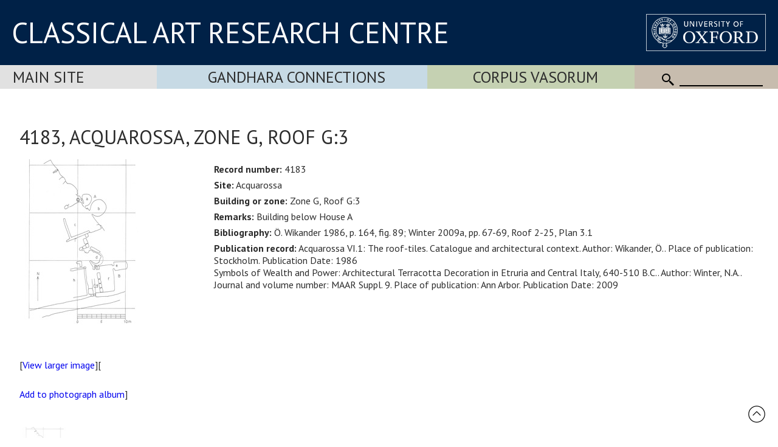

--- FILE ---
content_type: text/html; Charset=utf-8
request_url: https://www.carc.ox.ac.uk/record/0F49F9B0-38EA-4EB9-BE81-09327D3771ED
body_size: 16091
content:
<!doctype html>
<html lang="en">
<head lang="en">
<meta charset="UTF-8">
<meta content="width=device-width, initial-scale=1.0" name="viewport" />
<title>4183, Acquarossa, Zone G, Roof G:3</title>
<link rel="canonical" href="https://www.carc.ox.ac.uk/XDB/ASP/missingPageHandler.asp?404;https://www.carc.ox.ac.uk:443/record/0F49F9B0-38EA-4EB9-BE81-09327D3771ED" />
<link rel="stylesheet" href="https://fonts.googleapis.com/css?family=Open+Sans:400|Fira+Sans:400,600,300|Oswald:400,500|Lora:400" />
<link rel="stylesheet" href="https://fonts.googleapis.com/css?family=PT+Sans:400,700,400italic,700italic|PT+Sans+Narrow:400,700|PT+Serif:400,700,400italic&subset=latin,latin-ext" />
<link href="/CARCTest15/css/carc4.css?v=21" rel="stylesheet" />
<link rel="shortcut icon" href="https://www.ox.ac.uk/sites/default/themes/custom/oxweb/favicon.ico" />
<link rel="apple-touch-icon" href="https://www.ox.ac.uk/sites/default/themes/custom/oxweb/apple-touch-icon-114x114.png" />
<link rel="apple-touch-icon-precomposed" href="https://www.ox.ac.uk/sites/default/themes/custom/oxweb/apple-touch-icon-114x114.png" />
<!-- Google Tag Manager -->
<script>(function(w,d,s,l,i){w[l]=w[l]||[];w[l].push({'gtm.start':
new Date().getTime(),event:'gtm.js'});var f=d.getElementsByTagName(s)[0],
j=d.createElement(s),dl=l!='dataLayer'?'&l='+l:'';j.async=true;j.src=
'https://www.googletagmanager.com/gtm.js?id='+i+dl;f.parentNode.insertBefore(j,f);
})(window,document,'script','dataLayer','GTM-NG2FTN64');</script>
<!-- End Google Tag Manager -->
<script type="text/javascript" src="/XDB/Javascript/analytics.js?v=55"></script>
<script type="text/javascript" src="/XDB/Javascript/toggleFrame.js?v=55"></script>
<script type="text/javascript" src="/XDB/Javascript/ajaxCommunications2.js?v=55"></script>
<script type="text/javascript" src="/XDB/Javascript/commonAjax.js?v=55"></script>
</head>
<body>

<script type="text/javascript">
var garrSliderTitles = [];
var garrSliderURLs = [];
var garrSliderImagesLarge = [];
var garrSliderImagesMedium = [];
var garrSliderImagesSmall = [];
</script>
<script src="/scripts/slider.js?v=55" type="text/javascript"></script>

<script>
	function showMenu(menuTitle) {
		if (!isMobile()) {
			document.getElementById(menuTitle).style.display='block';
		}
	}

	function showMenuMultiColumn(menuTitle) {
		if (!isMobile()) {
			document.getElementById(menuTitle).style.display='flex';
		}
	}

	function hideMenu(menuTitle) {
		if (!isMobile()) {
			document.getElementById(menuTitle).style.display='none';
		}
	}
	
	function toggleMenu(menuTitle) {
		if (isMobile()) {
			if (document.getElementById(menuTitle).style.display == 'block') {
				document.getElementById(menuTitle).style.display = 'none';
			} else {
				document.getElementById(menuTitle).style.display = 'block';
			}
		}
	}

	function showFrame(id) {
		document.getElementById(id).style.display = 'block';
	}
	
	function hideFrame(id) {
		document.getElementById(id).style.display = 'none';
	}

	function isMobile() {
		var element = document.getElementById('mobileMenu');
		var style = window.getComputedStyle(element);
		var display = style.getPropertyValue('display');
		if (display == 'block') 
			return(true);
		else
			return(false);
	}
	
	function toggleMobileMenu() {
		if (document.getElementById('mobileMenu').style.display == 'block')
			document.getElementById('mobileMenu').style.display='none';
		else
			document.getElementById('mobileMenu').style.display='block';		
	}

function MM_findObj(n, d) { //v4.0
var p,i,x; if(!d) d=document; if((p=n.indexOf("?"))>0&&parent.frames.length) {
d=parent.frames[n.substring(p+1)].document; n=n.substring(0,p);}
if(!(x=d[n])&&d.all) x=d.all[n]; for (i=0;!x&&i<d.forms.length;i++) x=d.forms[i][n];
for(i=0;!x&&d.layers&&i<d.layers.length;i++) x=MM_findObj(n,d.layers[i].document);
if(!x && document.getElementById) x=document.getElementById(n); return x;
}

function MM_showHideLayers() { //v3.0
var i,p,v,obj,args=MM_showHideLayers.arguments;
for (i=0; i<(args.length-2); i+=3) if ((obj=MM_findObj(args[i]))!=null) { v=args[i+2];
if (obj.style) { obj=obj.style; v=(v=='show')?'visible':(v='hide')?'hidden':v; }
obj.visibility=v; }
}

</script>

<div id="header">
<div class="titlewrapper">
  <div class="title" style="flex: 2; align-self: center; "><div style="margin-bottom: 8px;"><a href="/index.htm" style="line-height: 1.0em; ">CLASSICAL ART RESEARCH CENTRE</a></div></div>
	<div class="title logoContainer">
		<div style="vertical-align: top">
			<div class="logo">
				<a href="https://www.ox.ac.uk/"><img src="/images/headers/brand_marks_for_web1/brand marks for web/ox_brand3_rev_rect.gif" width="197" height="61" alt="University of Oxford" title="External link"/></a>
			</div>			
		</div>
	</div>
</div>
</div>

 <div class='departmentBarBackground'>
	   <div class='departmentBar'>
	     <div class='departmentBarItem MainSite departmentNotSelected' style="flex:1.1; text-align: left; padding-left: 1.3rem;"><a href='/carc'>Main Site</a></div>
	     <div class='departmentBarItem GandharaConnections departmentNotSelected' style="flex:2;"><a href='/GandharaConnections'>Gandhara Connections</a></div>
	     <div class='departmentBarItem CVA  departmentNotSelected' style="flex:1.5;"><a href='/cva'>Corpus Vasorum</a></div>
	     <div class='departmentBarItem SearchBackground' style="white-space:nowrap; cursor: default;">
					<div class='mobile'><img src='/images/template/icoMenu.png' onclick='toggleMobileMenu();' alt="Menu" /></div>
					<div class='nonMobile'>
						<img src='/CARCTest15/images/icoSearch.png' class='icoSearch' alt="Search" />
						<div class='icoSearch'>
							<input title="Enter the terms you wish to search for" type="text" 
							 class="searchBox" value="" size="15" maxlength="512" style="width:100%;"
							 id='SearchString'
							 onchange="window.location='/searchParent.asp?SearchString=' + encodeURIComponent(getElementById('SearchString').value);"
							 >
						</div>
					</div>
				</div>
		</div>

	<div id='mobileMenu'>

<a href='/carc' class='departmentMobileItem MainSite'>Main Site</a><a href='/gandharaConnections' class='departmentMobileItem GandharaConnections'>Gandhara Connections</a><a href='/cva' class='departmentMobileItem CVA'>Vase Corpus (CVA Online)</a>
					<div class='departmentMobileItem'>
					<div class='searchContainer'>
						<div style='flex:1'>
							<img src='/CARCTest15/images/icoSearch.png' class='icoSearch' alt="Search" />
						</div>
						<div style='flex:10'>
							<input title="Enter the terms you wish to search for" type="text" 
							 class="searchBox" value="" size="15" maxlength="512" style="width:100%;"
							 id='SearchStringMobile'
							 onchange="window.location='/searchParent.asp?SearchString=' + encodeURIComponent(getElementById('SearchStringMobile').value);"
							 >

						</div>
					</div>
	</div>


	</div>
</div>

<div id="contentXDB">

	<script language="JavaScript" src="/XDB/Javascript/commonPage3.js?v=55"></script><script language="JavaScript">
<!--
function calcVAT() {
	obj('VAT').value = Math.round(parseFloat(obj('Net').value) * 0 * 100) / 100;
	obj('Gross').value = parseFloat(obj('Net').value) + parseFloat(obj('VAT').value);
}

var gblnStopSave = false;  

function setListValue(editFieldName, listPrefix) {
	var entryVal, i, listVal, found, listValText;

  gblnStopSave = false;
	obj(editFieldName + 'Text').value = trimFull(obj(editFieldName + 'Text').value);
	entryVal = obj(editFieldName + 'Text').value.toUpperCase();
//alert('setlistvalue:' + editFieldName + ':' + entryVal + ':' + listPrefix);
  lastChar = entryVal.substring(entryVal.length, 1);
	found = false;
	if ((entryVal == ' ') || (entryVal == '')) {
		obj(listPrefix+editFieldName).selectedIndex = 0;
	}
	else {
		if (isNumeric(entryVal))  {
			for (i=0; i<obj(listPrefix+editFieldName).length; i++) {
				listVal = parseInt(obj(listPrefix+editFieldName).options[i].text, 10);
				if (isNaN(listVal)) {
					// do nothing
				}
				else {
					if (listVal >= entryVal) {
						obj(listPrefix+editFieldName).selectedIndex = i;
						i = obj(listPrefix+editFieldName).length + 1;
						found = true;
					}	
				}
			}		
		}
		else {
		  if (lastChar == '-') {
			  entryVal = stripListCharNoHyphen(entryVal).toUpperCase();
			} else {
			  entryVal = stripListChar(entryVal).toUpperCase();
			}
			for (i=0; i<obj(listPrefix+editFieldName).length; i++) {
  		  if (lastChar == '-') {
	  			listValText = stripListCharNoHyphen(obj(listPrefix+editFieldName).options[i].text.toUpperCase());
			  } else {
	  			listValText = stripListChar(obj(listPrefix+editFieldName).options[i].text.toUpperCase());
			  }
//alert(listValText + ':' + entryVal + ':' + (listValText >= entryVal) );
       listValText = deAccent(listValText); 
				if (listValText >= entryVal) {
					// only set if the first letters match exactly - otherwise we assume it is a new entry to the list
					listValText = listValText.substring(0,entryVal.length);
					if (listValText == entryVal) {
						obj(listPrefix+editFieldName).selectedIndex = i;
						i = obj(listPrefix+editFieldName).length + 1;
						found = true;
						}
					else {
						obj(listPrefix+editFieldName).selectedIndex = 0;
						i = obj(listPrefix+editFieldName).length + 1;
						found = true;
						}
				}	
			}
		}
		if ((found == false) || (obj(listPrefix+editFieldName).selectedIndex == 0)) {
			obj(listPrefix+editFieldName).selectedIndex = 0;
			if (listPrefix != '') {
				obj(editFieldName).value = '';
			}
		}
	}
}
//-->
</script>
<script type="text/javascript" src="/XDB/Javascript/analytics.js">
</script>


    <style type="text/css">
    .relatedDatabase
    {
      border-bottom: 1px solid red;
      cursor: pointer;
    }
		.recordContainer {
			display: flex;
		}
		.recordImage {
			flex: 1;
		}
		.recordText {
			flex: 3;
		}
    @media screen and (max-width: 980px) {
			.recordContainer {
				display: block;
			}
			.recordImage {
				display: block;
			}
			.recordText {
				display: block;
			}
			.inside {
				padding-left: 0px;
			}
    }
    </style>


    <p class="centre">
     <h1 class="padded">4183, Acquarossa, Zone G, Roof G:3</h1>
     
     <div class="recordContainer">
		 <div class="recordImage">
     <p><a href="/XDB/ASP/recordDetailsLarge.asp?recordCount=1&id={0F49F9B0-38EA-4EB9-BE81-09327D3771ED}&returnPage=&start="><img src="/Vases/SPIFF/IMAGES200/DISK12-ROOF-ETC/PLAN 3-1 ACQUAROSSA ZONE G/bc001001.jpe" alt="Image" class="noborder" /></a></p>
       <p class="centre">[<a href="/XDB/ASP/recordDetailsLarge.asp?recordCount=1&id={0F49F9B0-38EA-4EB9-BE81-09327D3771ED}&returnPage=&start=">View larger image</a>][<a href="javascript:void(0);" onclick="addToPhotoAlbum('{0F49F9B0-38EA-4EB9-BE81-09327D3771ED}__IMAGES200%2FDISK12%2DROOF%2DETC%2FPLAN+3%2D1+ACQUAROSSA+ZONE+G%2F__%2FVases%2FSPIFF')">Add to photograph album</a>]</p>
     </div><div class="recordText">
     <ul class="inside">
        <li><strong>Record number:</strong> 4183</li><li><strong>Site:</strong> Acquarossa</li><li><strong>Building or zone:</strong> Zone G, Roof G:3</li><li><strong>Remarks:</strong> Building below House A</li><li><strong>Bibliography:</strong> Ö. Wikander 1986, p. 164, fig. 89; Winter 2009a, pp. 67-69, Roof 2-25, Plan 3.1</li><li><strong>Publication record:</strong> Acquarossa VI.1: The roof-tiles. Catalogue and architectural context. Author: Wikander, Ö.. Place of publication: Stockholm. Publication Date: 1986<br>Symbols of Wealth and Power: Architectural Terracotta Decoration in Etruria and Central Italy, 640-510 B.C.. Author: Winter, N.A.. Journal and volume number: MAAR Suppl. 9. Place of publication: Ann Arbor. Publication Date: 2009</li>
     </ul>
     </div></div>
      <A href="/XDB/ASP/recordDetailsLarge.asp?recordCount=1&id={0F49F9B0-38EA-4EB9-BE81-09327D3771ED}&fileName=IMAGES200%2FDISK12%2DROOF%2DETC%2FPLAN+3%2D1+ACQUAROSSA+ZONE+G%2F&returnPage=&start="><IMG class=noborder style="max-height:100px; padding-bottom: 20px;" alt=Image  src="/Vases/SPIFF/IMAGES200/DISK12-ROOF-ETC/PLAN 3-1 ACQUAROSSA ZONE G/ac001001.jpe" border=1 hspace=5></A> <A href="/XDB/ASP/recordDetailsLarge.asp?recordCount=1&id={0F49F9B0-38EA-4EB9-BE81-09327D3771ED}&fileName=IMAGES200%2FDISK10%2DROOF%2FROOF+2%2D25+ACQUAROSSA%2F&returnPage=&start="><IMG class=noborder style="max-height:100px; padding-bottom: 20px;" alt=Image  src="/Vases/SPIFF/IMAGES200/DISK10-ROOF/ROOF 2-25 ACQUAROSSA/ac001001.jpe" border=1 hspace=5></A> <p style='font-size:0.7em'>Last updated 14/10/2012 18:33:00 by Parker, Greg.  Copyright &copy; 2003-2026 Classical Art Research Centre, University of Oxford.</p><p>Link to this record using the address <span onclick="window.prompt('To copy to clipboard press: Ctrl+C', 'https://www.beazley.ox.ac.uk/record/0F49F9B0-38EA-4EB9-BE81-09327D3771ED');" style="text-decoration:underline">https://www.beazley.ox.ac.uk/record/0F49F9B0-38EA-4EB9-BE81-09327D3771ED</span></p><div class="toggleSectionTitle" onclick="toggleFrameWithArrow('PhotoAlbum');if (obj('divPhotoAlbum').style.display.toLowerCase() != 'none')  openPage('divPhotoAlbum', 'beazleyLists.asp?list=Album');">My photograph albums<div id="divArrowPhotoAlbum" style="display:inline-block;"><span style="color:#000080;"><img src="/XDB/images/expandSmallRight.png"></span></div></div><div class="toggleSectionContent" id="divPhotoAlbum" style="display:none;"><input type='hidden'  name='Lightbox' id='Lightbox'  value="false" />Loading...</div>

</div>

<div id="footerBar">
<div class="footerBarInner">
		<a href="/Site-map">Site map</a>
		<a href="/Copyright">Copyright</a>
		<a href="/Accessibility">Accessibility</a>
		<a href="/Privacy-statement">Privacy statement</a>
		<a href="/Contact-us">Contact us</a>
	   </div>

<div class="footerBarSocialMedia">


<div class='socialMediaGroup'>
<div class='socialMediaElementHeading'>CARC</div><div class='socialMediaElement'>
  <a href="https://www.facebook.com/pages/CARC-Classical-Art-Research-Centre/1616456828604261" target="_blank"><img src="/images/facebooklogo.gif" alt="CARC on Facebook" width="30" height="30" hspace="10" vspace="10" border="0" align="top"></a>
</div><div class='socialMediaElement' style='padding:1px 20px 0px 10px;'><a href="https://bsky.app/profile/carcoxford.bsky.social" target="_blank"><svg fill="none" viewBox="0 0 64 57" width="32" style="width: 32px; height: 30px;"><path fill="#0085ff" d="M13.873 3.805C21.21 9.332 29.103 20.537 32 26.55v15.882c0-.338-.13.044-.41.867-1.512 4.456-7.418 21.847-20.923 7.944-7.111-7.32-3.819-14.64 9.125-16.85-7.405 1.264-15.73-.825-18.014-9.015C1.12 23.022 0 8.51 0 6.55 0-3.268 8.579-.182 13.873 3.805ZM50.127 3.805C42.79 9.332 34.897 20.537 32 26.55v15.882c0-.338.13.044.41.867 1.512 4.456 7.418 21.847 20.923 7.944 7.111-7.32 3.819-14.64-9.125-16.85 7.405 1.264 15.73-.825 18.014-9.015C62.88 23.022 64 8.51 64 6.55c0-9.818-8.578-6.732-13.873-2.745Z"></path></svg></a>
</div><div class='socialMediaElement'><a href='/mail.asp'>Join mailing list</a></div>
</div>

<div class='socialMediaGroup' style='background-color: rgb(197, 217, 228);'>
<div class='socialMediaElementHeading'>Gandhara Connections</div><div class='socialMediaElement'>
  <a href="https://www.facebook.com/GandharaConnections" target="_blank"><img src="/images/facebooklogo.gif" alt="Gandhara Connections on Facebook" width="30" height="30" hspace="10" vspace="10" border="0" align="top"></a></div><div class='socialMediaElement'><a href="https://twitter.com/GandharaConnect" target="_blank"><img src="/images/twitterlogo.gif" alt="Gandhara Connections on Twitter" width="30" height="30" hspace="10" vspace="10" border="0" align="top"></a>
</div><div class='socialMediaElement'><a href='/mailGandhara.asp'>Join mailing list</a></div>
</div>


	   </div>

</div>

<div id="backToTop" onclick="topFunction()"><a href="#top"><img src='/images/template/upArrow.png' alt='Back to top' /></a></div>

</body>
</html>

